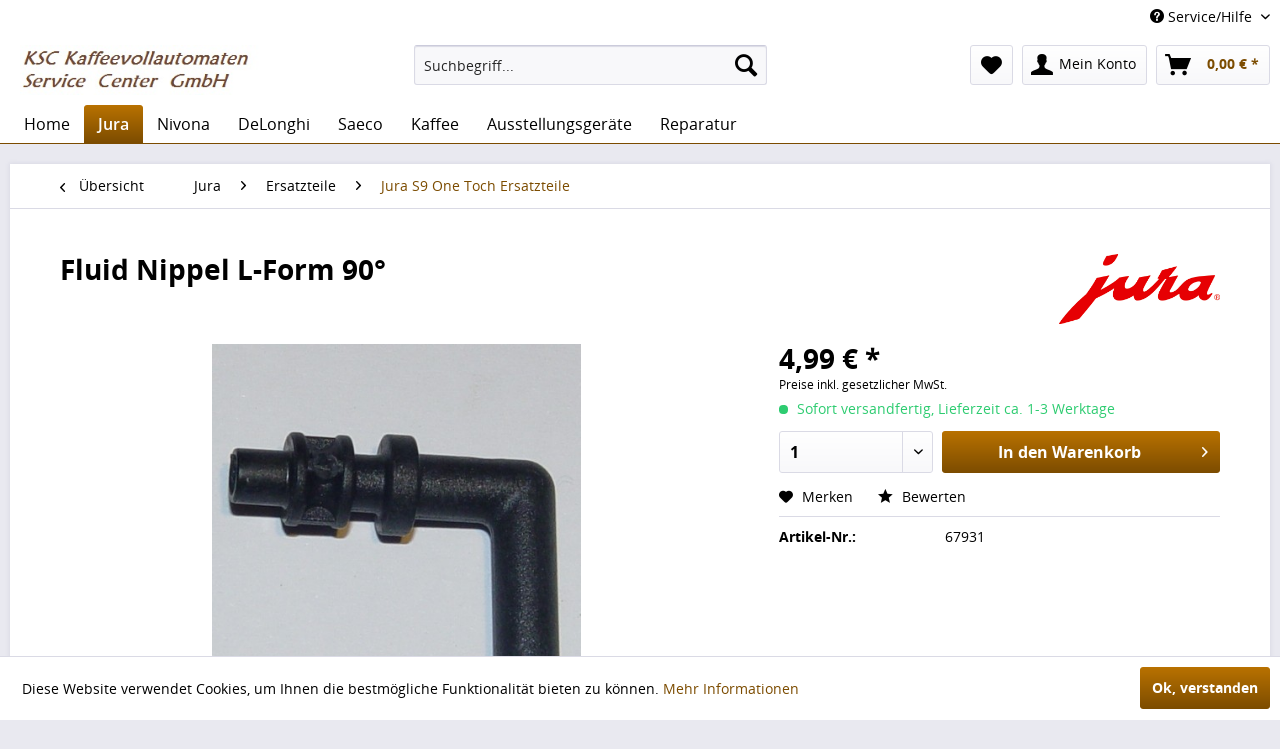

--- FILE ---
content_type: text/html; charset=UTF-8
request_url: http://www.ksc-stuttgart.de/jura/ersatzteile/jura-s9-one-toch-ersatzteile/114/fluid-nippel-l-form-900
body_size: 11930
content:
<!DOCTYPE html>
<html class="no-js" lang="de" itemscope="itemscope" itemtype="http://schema.org/WebPage">
<head>
<meta charset="utf-8">
<meta name="author" content="" />
<meta name="robots" content="index,follow" />
<meta name="revisit-after" content="15 days" />
<meta name="keywords" content="Fluid Nippel" />
<meta name="description" content="Passend für folgende Geräte: Jura Impressa S-Serie: S9 One Toch, XS9 One Toch" />
<meta property="og:type" content="product" />
<meta property="og:site_name" content="KSC Kaffeevollautomaten Service Center GmbH" />
<meta property="og:url" content="http://www.ksc-stuttgart.de/jura/ersatzteile/jura-s9-one-toch-ersatzteile/114/fluid-nippel-l-form-900" />
<meta property="og:title" content="Fluid Nippel L-Form 90°" />
<meta property="og:description" content="Passend für folgende Geräte:
Jura Impressa S-Serie:  S9 One Toch, XS9 One Toch" />
<meta property="og:image" content="http://www.ksc-stuttgart.de/media/image/ae/76/7d/949_0.jpg" />
<meta property="product:brand" content="Jura" />
<meta property="product:price" content="4,99" />
<meta property="product:product_link" content="http://www.ksc-stuttgart.de/jura/ersatzteile/jura-s9-one-toch-ersatzteile/114/fluid-nippel-l-form-900" />
<meta name="twitter:card" content="product" />
<meta name="twitter:site" content="KSC Kaffeevollautomaten Service Center GmbH" />
<meta name="twitter:title" content="Fluid Nippel L-Form 90°" />
<meta name="twitter:description" content="Passend für folgende Geräte:
Jura Impressa S-Serie:  S9 One Toch, XS9 One Toch" />
<meta name="twitter:image" content="http://www.ksc-stuttgart.de/media/image/ae/76/7d/949_0.jpg" />
<meta itemprop="copyrightHolder" content="KSC Kaffeevollautomaten Service Center GmbH" />
<meta itemprop="copyrightYear" content="2014" />
<meta itemprop="isFamilyFriendly" content="True" />
<meta itemprop="image" content="http://www.ksc-stuttgart.de/media/image/bb/ce/ff/logo.jpg" />
<meta name="viewport" content="width=device-width, initial-scale=1.0, user-scalable=no">
<meta name="mobile-web-app-capable" content="yes">
<meta name="apple-mobile-web-app-title" content="KSC Kaffeevollautomaten Service Center GmbH">
<meta name="apple-mobile-web-app-capable" content="yes">
<meta name="apple-mobile-web-app-status-bar-style" content="default">
<link rel="apple-touch-icon-precomposed" href="/themes/Frontend/Responsive/frontend/_public/src/img/apple-touch-icon-precomposed.png">
<link rel="shortcut icon" href="/themes/Frontend/Responsive/frontend/_public/src/img/favicon.ico">
<meta name="msapplication-navbutton-color" content="#7C4C00" />
<meta name="application-name" content="KSC Kaffeevollautomaten Service Center GmbH" />
<meta name="msapplication-starturl" content="http://www.ksc-stuttgart.de/" />
<meta name="msapplication-window" content="width=1024;height=768" />
<meta name="msapplication-TileImage" content="/themes/Frontend/Responsive/frontend/_public/src/img/win-tile-image.png">
<meta name="msapplication-TileColor" content="#7C4C00">
<meta name="theme-color" content="#7C4C00" />
<link rel="canonical" href="http://www.ksc-stuttgart.de/jura/ersatzteile/jura-s9-one-toch-ersatzteile/114/fluid-nippel-l-form-900" />
<title itemprop="name">Fluid Nippel L-Form 90° | Jura S9 One Toch Ersatzteile | Ersatzteile | Jura | KSC Kaffeevollautomaten Service Center GmbH</title>
<link href="/web/cache/1729613544_a1a06923f6deb7bfb8824383f8f712b5.css" media="all" rel="stylesheet" type="text/css" />
</head>
<body class="is--ctl-detail is--act-index" >
<div class="page-wrap">
<noscript class="noscript-main">
<div class="alert is--warning">
<div class="alert--icon">
<i class="icon--element icon--warning"></i>
</div>
<div class="alert--content">
Um KSC&#x20;Kaffeevollautomaten&#x20;Service&#x20;Center&#x20;GmbH in vollem Umfang nutzen zu k&ouml;nnen, empfehlen wir Ihnen Javascript in Ihrem Browser zu aktiveren.
</div>
</div>
</noscript>
<header class="header-main">
<div class="top-bar">
<div class="container block-group">
<nav class="top-bar--navigation block" role="menubar">
<div class="navigation--entry entry--service has--drop-down" role="menuitem" aria-haspopup="true" data-drop-down-menu="true">
<i class="icon--service"></i> Service/Hilfe
<ul class="service--list is--rounded" role="menu">
<li class="service--entry" role="menuitem">
<a class="service--link" href="http://www.ksc-stuttgart.de/reparatur" title="Reparatur" >
Reparatur
</a>
</li>
<li class="service--entry" role="menuitem">
<a class="service--link" href="http://www.ksc-stuttgart.de/so-finden-sie-uns-ladenoeffnungszeiten" title="So finden Sie uns, Ladenöffnungszeiten" >
So finden Sie uns, Ladenöffnungszeiten
</a>
</li>
<li class="service--entry" role="menuitem">
<a class="service--link" href="https://www.ksc-stuttgart.de/kontaktformular" title="Kontakt" target="_self">
Kontakt
</a>
</li>
<li class="service--entry" role="menuitem">
<a class="service--link" href="http://www.ksc-stuttgart.de/versand-und-zahlungsbedingungen" title="Versand und Zahlungsbedingungen" >
Versand und Zahlungsbedingungen
</a>
</li>
<li class="service--entry" role="menuitem">
<a class="service--link" href="http://www.ksc-stuttgart.de/widerrufsrecht" title="Widerrufsrecht" >
Widerrufsrecht
</a>
</li>
<li class="service--entry" role="menuitem">
<a class="service--link" href="http://www.ksc-stuttgart.de/datenschutz" title="Datenschutz" >
Datenschutz
</a>
</li>
<li class="service--entry" role="menuitem">
<a class="service--link" href="http://www.ksc-stuttgart.de/agb" title="AGB" >
AGB
</a>
</li>
<li class="service--entry" role="menuitem">
<a class="service--link" href="http://www.ksc-stuttgart.de/impressum" title="Impressum" >
Impressum
</a>
</li>
</ul>
</div>
</nav>
</div>
</div>
<div class="container header--navigation">
<div class="logo-main block-group" role="banner">
<div class="logo--shop block">
<a class="logo--link" href="http://www.ksc-stuttgart.de/" title="KSC Kaffeevollautomaten Service Center GmbH - zur Startseite wechseln">
<picture>
<source srcset="http://www.ksc-stuttgart.de/media/image/bb/ce/ff/logo.jpg" media="(min-width: 78.75em)">
<source srcset="http://www.ksc-stuttgart.de/media/image/bb/ce/ff/logo.jpg" media="(min-width: 64em)">
<source srcset="http://www.ksc-stuttgart.de/media/image/bb/ce/ff/logo.jpg" media="(min-width: 48em)">
<img srcset="http://www.ksc-stuttgart.de/media/image/bb/ce/ff/logo.jpg" alt="KSC Kaffeevollautomaten Service Center GmbH - zur Startseite wechseln" />
</picture>
</a>
</div>
</div>
<nav class="shop--navigation block-group">
<ul class="navigation--list block-group" role="menubar">
<li class="navigation--entry entry--menu-left" role="menuitem">
<a class="entry--link entry--trigger btn is--icon-left" href="#offcanvas--left" data-offcanvas="true" data-offCanvasSelector=".sidebar-main">
<i class="icon--menu"></i> Menü
</a>
</li>
<li class="navigation--entry entry--search" role="menuitem" data-search="true" aria-haspopup="true">
<a class="btn entry--link entry--trigger" href="#show-hide--search" title="Suche anzeigen / schließen">
<i class="icon--search"></i>
<span class="search--display">Suchen</span>
</a>
<form action="/search" method="get" class="main-search--form">
<input type="search" name="sSearch" class="main-search--field" autocomplete="off" autocapitalize="off" placeholder="Suchbegriff..." maxlength="30" />
<button type="submit" class="main-search--button">
<i class="icon--search"></i>
<span class="main-search--text">Suchen</span>
</button>
<div class="form--ajax-loader">&nbsp;</div>
</form>
<div class="main-search--results"></div>
</li>
<li class="navigation--entry entry--notepad" role="menuitem">
<a href="https://www.ksc-stuttgart.de/note" title="Merkzettel" class="btn">
<i class="icon--heart"></i>
</a>
</li>
<li class="navigation--entry entry--account with-slt" role="menuitem" data-offcanvas="true" data-offCanvasSelector=".account--dropdown-navigation">
<a href="https://www.ksc-stuttgart.de/account" title="Mein Konto" class="btn is--icon-left entry--link account--link">
<i class="icon--account"></i>
<span class="account--display">
Mein Konto
</span>
</a>
<div class="account--dropdown-navigation">
<div class="navigation--smartphone">
<div class="entry--close-off-canvas">
<a href="#close-account-menu" class="account--close-off-canvas" title="Menü schließen">
Menü schließen <i class="icon--arrow-right"></i>
</a>
</div>
</div>
<div class="account--menu is--rounded is--personalized">
<h2 class="navigation--headline">
Mein Konto
</h2>
<div class="account--menu-container">
<ul class="sidebar--navigation navigation--list is--level0 show--active-items">
<li class="navigation--entry">
<span class="navigation--signin">
<a href="https://www.ksc-stuttgart.de/account#hide-registration" class="blocked--link btn is--primary navigation--signin-btn" data-collapseTarget="#registration" data-action="close">
Anmelden
</a>
<span class="navigation--register">
oder
<a href="https://www.ksc-stuttgart.de/account#show-registration" class="blocked--link" data-collapseTarget="#registration" data-action="open">
registrieren
</a>
</span>
</span>
</li>
<li class="navigation--entry">
<a href="https://www.ksc-stuttgart.de/account" title="Übersicht" class="navigation--link" rel="nofollow">
Übersicht
</a>
</li>
<li class="navigation--entry">
<a href="https://www.ksc-stuttgart.de/account/profile" title="Persönliche Daten" class="navigation--link" rel="nofollow">
Persönliche Daten
</a>
</li>
<li class="navigation--entry">
<a href="http://www.ksc-stuttgart.de/address/index/sidebar/" title="Adressen" class="navigation--link" rel="nofollow">
Adressen
</a>
</li>
<li class="navigation--entry">
<a href="https://www.ksc-stuttgart.de/account/payment" title="Zahlungsarten" class="navigation--link" rel="nofollow">
Zahlungsarten
</a>
</li>
<li class="navigation--entry">
<a href="https://www.ksc-stuttgart.de/account/orders" title="Bestellungen" class="navigation--link" rel="nofollow">
Bestellungen
</a>
</li>
<li class="navigation--entry">
<a href="https://www.ksc-stuttgart.de/account/downloads" title="Sofortdownloads" class="navigation--link" rel="nofollow">
Sofortdownloads
</a>
</li>
<li class="navigation--entry">
<a href="https://www.ksc-stuttgart.de/note" title="Merkzettel" class="navigation--link" rel="nofollow">
Merkzettel
</a>
</li>
</ul>
</div>
</div>
</div>
</li>
<li class="navigation--entry entry--cart" role="menuitem">
<a class="btn is--icon-left cart--link" href="https://www.ksc-stuttgart.de/checkout/cart" title="Warenkorb">
<span class="cart--display">
Warenkorb
</span>
<span class="badge is--primary is--minimal cart--quantity is--hidden">0</span>
<i class="icon--basket"></i>
<span class="cart--amount">
0,00&nbsp;&euro; *
</span>
</a>
<div class="ajax-loader">&nbsp;</div>
</li>
</ul>
</nav>
<div class="container--ajax-cart" data-collapse-cart="true" data-displayMode="offcanvas"></div>
</div>
</header>
<nav class="navigation-main">
<div class="container" data-menu-scroller="true" data-listSelector=".navigation--list.container" data-viewPortSelector=".navigation--list-wrapper">
<div class="navigation--list-wrapper">
<ul class="navigation--list container" role="menubar" itemscope="itemscope" itemtype="http://schema.org/SiteNavigationElement">
<li class="navigation--entry is--home" role="menuitem"><a class="navigation--link is--first" href="http://www.ksc-stuttgart.de/" title="Home" itemprop="url"><span itemprop="name">Home</span></a></li><li class="navigation--entry is--active" role="menuitem"><a class="navigation--link is--active" href="http://www.ksc-stuttgart.de/cat/index/sCategory/5" title="Jura" itemprop="url"><span itemprop="name">Jura</span></a></li><li class="navigation--entry" role="menuitem"><a class="navigation--link" href="http://www.ksc-stuttgart.de/cat/index/sCategory/6" title="Nivona" itemprop="url"><span itemprop="name">Nivona</span></a></li><li class="navigation--entry" role="menuitem"><a class="navigation--link" href="http://www.ksc-stuttgart.de/cat/index/sCategory/7" title="DeLonghi" itemprop="url"><span itemprop="name">DeLonghi</span></a></li><li class="navigation--entry" role="menuitem"><a class="navigation--link" href="http://www.ksc-stuttgart.de/cat/index/sCategory/8" title="Saeco" itemprop="url"><span itemprop="name">Saeco</span></a></li><li class="navigation--entry" role="menuitem"><a class="navigation--link" href="http://www.ksc-stuttgart.de/kaffee/" title="Kaffee" itemprop="url"><span itemprop="name">Kaffee</span></a></li><li class="navigation--entry" role="menuitem"><a class="navigation--link" href="http://www.ksc-stuttgart.de/ausstellungsgeraete/" title="Ausstellungsgeräte" itemprop="url"><span itemprop="name">Ausstellungsgeräte</span></a></li><li class="navigation--entry" role="menuitem"><a class="navigation--link" href="http://www.ksc-stuttgart.de/reparatur" title="Reparatur" itemprop="url"><span itemprop="name">Reparatur</span></a></li>            </ul>
</div>
<div class="advanced-menu" data-advanced-menu="true" data-hoverDelay="250">
<div class="menu--container">
<div class="button-container">
<a href="http://www.ksc-stuttgart.de/cat/index/sCategory/5" class="button--category" title="Zur Kategorie Jura">
<i class="icon--arrow-right"></i>
Zur Kategorie Jura
</a>
<span class="button--close">
<i class="icon--cross"></i>
</span>
</div>
<div class="content--wrapper has--content has--teaser">
<ul class="menu--list menu--level-0 columns--2" style="width: 50%;">
<li class="menu--list-item item--level-0" style="width: 100%">
<a href="http://www.ksc-stuttgart.de/jura/jura-haushalt/" class="menu--list-item-link" title="Jura Haushalt">Jura Haushalt</a>
</li>
<li class="menu--list-item item--level-0" style="width: 100%">
<a href="http://www.ksc-stuttgart.de/jura/jura-gastro/" class="menu--list-item-link" title="Jura Gastro">Jura Gastro</a>
</li>
<li class="menu--list-item item--level-0" style="width: 100%">
<a href="http://www.ksc-stuttgart.de/jura/pflegeprodukte/" class="menu--list-item-link" title="Pflegeprodukte">Pflegeprodukte</a>
</li>
<li class="menu--list-item item--level-0" style="width: 100%">
<a href="http://www.ksc-stuttgart.de/jura/zubehoer/" class="menu--list-item-link" title="Zubehör">Zubehör</a>
</li>
<li class="menu--list-item item--level-0" style="width: 100%">
<a href="http://www.ksc-stuttgart.de/jura/ersatzteile/" class="menu--list-item-link" title="Ersatzteile">Ersatzteile</a>
</li>
</ul>
<div class="menu--delimiter" style="right: 50%;"></div>
<div class="menu--teaser" style="width: 50%;">
<a href="http://www.ksc-stuttgart.de/cat/index/sCategory/5" title="Zur Kategorie Jura" class="teaser--image" style="background-image: url(http://www.ksc-stuttgart.de/media/image/62/aa/5d/jura_schriftzug_rot.jpg);"></a>
</div>
</div>
</div>
<div class="menu--container">
<div class="button-container">
<a href="http://www.ksc-stuttgart.de/cat/index/sCategory/6" class="button--category" title="Zur Kategorie Nivona">
<i class="icon--arrow-right"></i>
Zur Kategorie Nivona
</a>
<span class="button--close">
<i class="icon--cross"></i>
</span>
</div>
<div class="content--wrapper has--content">
<ul class="menu--list menu--level-0 columns--4" style="width: 100%;">
<li class="menu--list-item item--level-0" style="width: 100%">
<a href="http://www.ksc-stuttgart.de/nivona/geraete/" class="menu--list-item-link" title="Geräte">Geräte</a>
</li>
<li class="menu--list-item item--level-0" style="width: 100%">
<a href="http://www.ksc-stuttgart.de/nivona/pflegeprodukte/" class="menu--list-item-link" title="Pflegeprodukte">Pflegeprodukte</a>
</li>
</ul>
</div>
</div>
<div class="menu--container">
<div class="button-container">
<a href="http://www.ksc-stuttgart.de/cat/index/sCategory/7" class="button--category" title="Zur Kategorie DeLonghi">
<i class="icon--arrow-right"></i>
Zur Kategorie DeLonghi
</a>
<span class="button--close">
<i class="icon--cross"></i>
</span>
</div>
<div class="content--wrapper has--content">
<ul class="menu--list menu--level-0 columns--4" style="width: 100%;">
<li class="menu--list-item item--level-0" style="width: 100%">
<a href="http://www.ksc-stuttgart.de/delonghi/geraete/" class="menu--list-item-link" title="Geräte">Geräte</a>
</li>
<li class="menu--list-item item--level-0" style="width: 100%">
<a href="http://www.ksc-stuttgart.de/delonghi/pflegeprodukte/" class="menu--list-item-link" title="Pflegeprodukte">Pflegeprodukte</a>
</li>
<li class="menu--list-item item--level-0" style="width: 100%">
<a href="http://www.ksc-stuttgart.de/delonghi/ersatzteile-delonghi/" class="menu--list-item-link" title="Ersatzteile DeLonghi">Ersatzteile DeLonghi</a>
</li>
</ul>
</div>
</div>
<div class="menu--container">
<div class="button-container">
<a href="http://www.ksc-stuttgart.de/cat/index/sCategory/8" class="button--category" title="Zur Kategorie Saeco">
<i class="icon--arrow-right"></i>
Zur Kategorie Saeco
</a>
<span class="button--close">
<i class="icon--cross"></i>
</span>
</div>
<div class="content--wrapper has--content">
<ul class="menu--list menu--level-0 columns--4" style="width: 100%;">
<li class="menu--list-item item--level-0" style="width: 100%">
<a href="http://www.ksc-stuttgart.de/saeco/ersatzteile/" class="menu--list-item-link" title="Ersatzteile">Ersatzteile</a>
</li>
<li class="menu--list-item item--level-0" style="width: 100%">
<a href="http://www.ksc-stuttgart.de/saeco/pflegeprodukte/" class="menu--list-item-link" title="Pflegeprodukte">Pflegeprodukte</a>
</li>
</ul>
</div>
</div>
<div class="menu--container">
<div class="button-container">
<a href="http://www.ksc-stuttgart.de/kaffee/" class="button--category" title="Zur Kategorie Kaffee">
<i class="icon--arrow-right"></i>
Zur Kategorie Kaffee
</a>
<span class="button--close">
<i class="icon--cross"></i>
</span>
</div>
</div>
<div class="menu--container">
<div class="button-container">
<a href="http://www.ksc-stuttgart.de/ausstellungsgeraete/" class="button--category" title="Zur Kategorie Ausstellungsgeräte">
<i class="icon--arrow-right"></i>
Zur Kategorie Ausstellungsgeräte
</a>
<span class="button--close">
<i class="icon--cross"></i>
</span>
</div>
</div>
<div class="menu--container">
<div class="button-container">
<a href="http://www.ksc-stuttgart.de/reparatur" class="button--category" title="Zur Kategorie Reparatur">
<i class="icon--arrow-right"></i>
Zur Kategorie Reparatur
</a>
<span class="button--close">
<i class="icon--cross"></i>
</span>
</div>
</div>
</div>
</div>
</nav>
<section class="content-main container block-group">
<nav class="content--breadcrumb block">
<a class="breadcrumb--button breadcrumb--link" href="http://www.ksc-stuttgart.de/jura/ersatzteile/jura-s9-one-toch-ersatzteile/" title="Übersicht">
<i class="icon--arrow-left"></i>
<span class="breadcrumb--title">Übersicht</span>
</a>
<ul class="breadcrumb--list" role="menu" itemscope itemtype="http://schema.org/BreadcrumbList">
<li class="breadcrumb--entry" itemprop="itemListElement" itemscope itemtype="http://schema.org/ListItem">
<a class="breadcrumb--link" href="http://www.ksc-stuttgart.de/cat/index/sCategory/5" title="Jura" itemprop="item">
<link itemprop="url" href="http://www.ksc-stuttgart.de/cat/index/sCategory/5" />
<span class="breadcrumb--title" itemprop="name">Jura</span>
</a>
<meta itemprop="position" content="0" />
</li>
<li class="breadcrumb--separator">
<i class="icon--arrow-right"></i>
</li>
<li class="breadcrumb--entry" itemprop="itemListElement" itemscope itemtype="http://schema.org/ListItem">
<a class="breadcrumb--link" href="http://www.ksc-stuttgart.de/jura/ersatzteile/" title="Ersatzteile" itemprop="item">
<link itemprop="url" href="http://www.ksc-stuttgart.de/jura/ersatzteile/" />
<span class="breadcrumb--title" itemprop="name">Ersatzteile</span>
</a>
<meta itemprop="position" content="1" />
</li>
<li class="breadcrumb--separator">
<i class="icon--arrow-right"></i>
</li>
<li class="breadcrumb--entry is--active" itemprop="itemListElement" itemscope itemtype="http://schema.org/ListItem">
<a class="breadcrumb--link" href="http://www.ksc-stuttgart.de/jura/ersatzteile/jura-s9-one-toch-ersatzteile/" title="Jura S9 One Toch Ersatzteile" itemprop="item">
<link itemprop="url" href="http://www.ksc-stuttgart.de/jura/ersatzteile/jura-s9-one-toch-ersatzteile/" />
<span class="breadcrumb--title" itemprop="name">Jura S9 One Toch Ersatzteile</span>
</a>
<meta itemprop="position" content="2" />
</li>
</ul>
</nav>
<nav class="product--navigation">
<a href="#" class="navigation--link link--prev">
<div class="link--prev-button">
<span class="link--prev-inner">Zurück</span>
</div>
<div class="image--wrapper">
<div class="image--container"></div>
</div>
</a>
<a href="#" class="navigation--link link--next">
<div class="link--next-button">
<span class="link--next-inner">Vor</span>
</div>
<div class="image--wrapper">
<div class="image--container"></div>
</div>
</a>
</nav>
<div class="content-main--inner">
<aside class="sidebar-main off-canvas">
<div class="navigation--smartphone">
<ul class="navigation--list ">
<li class="navigation--entry entry--close-off-canvas">
<a href="#close-categories-menu" title="Menü schließen" class="navigation--link">
Menü schließen <i class="icon--arrow-right"></i>
</a>
</li>
</ul>
<div class="mobile--switches">
</div>
</div>
<div class="sidebar--categories-wrapper" data-subcategory-nav="true" data-mainCategoryId="3" data-categoryId="39" data-fetchUrl="/widgets/listing/getCategory/categoryId/39">
<div class="categories--headline navigation--headline">
Kategorien
</div>
<div class="sidebar--categories-navigation">
<ul class="sidebar--navigation categories--navigation navigation--list is--drop-down is--level0 is--rounded" role="menu">
<li class="navigation--entry is--active has--sub-categories has--sub-children" role="menuitem">
<a class="navigation--link is--active has--sub-categories link--go-forward" href="http://www.ksc-stuttgart.de/cat/index/sCategory/5" data-categoryId="5" data-fetchUrl="/widgets/listing/getCategory/categoryId/5" title="Jura" >
Jura
<span class="is--icon-right">
<i class="icon--arrow-right"></i>
</span>
</a>
<ul class="sidebar--navigation categories--navigation navigation--list is--level1 is--rounded" role="menu">
<li class="navigation--entry" role="menuitem">
<a class="navigation--link" href="http://www.ksc-stuttgart.de/jura/jura-haushalt/" data-categoryId="9" data-fetchUrl="/widgets/listing/getCategory/categoryId/9" title="Jura Haushalt" >
Jura Haushalt
</a>
</li>
<li class="navigation--entry" role="menuitem">
<a class="navigation--link" href="http://www.ksc-stuttgart.de/jura/jura-gastro/" data-categoryId="10" data-fetchUrl="/widgets/listing/getCategory/categoryId/10" title="Jura Gastro" >
Jura Gastro
</a>
</li>
<li class="navigation--entry" role="menuitem">
<a class="navigation--link" href="http://www.ksc-stuttgart.de/jura/pflegeprodukte/" data-categoryId="11" data-fetchUrl="/widgets/listing/getCategory/categoryId/11" title="Pflegeprodukte" >
Pflegeprodukte
</a>
</li>
<li class="navigation--entry" role="menuitem">
<a class="navigation--link" href="http://www.ksc-stuttgart.de/jura/zubehoer/" data-categoryId="12" data-fetchUrl="/widgets/listing/getCategory/categoryId/12" title="Zubehör" >
Zubehör
</a>
</li>
<li class="navigation--entry is--active has--sub-categories has--sub-children" role="menuitem">
<a class="navigation--link is--active has--sub-categories link--go-forward" href="http://www.ksc-stuttgart.de/jura/ersatzteile/" data-categoryId="13" data-fetchUrl="/widgets/listing/getCategory/categoryId/13" title="Ersatzteile" >
Ersatzteile
<span class="is--icon-right">
<i class="icon--arrow-right"></i>
</span>
</a>
<ul class="sidebar--navigation categories--navigation navigation--list is--level2 navigation--level-high is--rounded" role="menu">
<li class="navigation--entry" role="menuitem">
<a class="navigation--link" href="http://www.ksc-stuttgart.de/jura/ersatzteile/jura-e50-e55-ersatzteile/" data-categoryId="23" data-fetchUrl="/widgets/listing/getCategory/categoryId/23" title="Jura E50, E55 Ersatzteile" >
Jura E50, E55 Ersatzteile
</a>
</li>
<li class="navigation--entry" role="menuitem">
<a class="navigation--link" href="http://www.ksc-stuttgart.de/jura/ersatzteile/jura-e40-e45-ersatzteile/" data-categoryId="24" data-fetchUrl="/widgets/listing/getCategory/categoryId/24" title="Jura E40, E45 Ersatzteile" >
Jura E40, E45 Ersatzteile
</a>
</li>
<li class="navigation--entry" role="menuitem">
<a class="navigation--link" href="http://www.ksc-stuttgart.de/jura/ersatzteile/jura-e60-e65-ersatzteile/" data-categoryId="25" data-fetchUrl="/widgets/listing/getCategory/categoryId/25" title="Jura E60, E65 Ersatzteile" >
Jura E60, E65 Ersatzteile
</a>
</li>
<li class="navigation--entry" role="menuitem">
<a class="navigation--link" href="http://www.ksc-stuttgart.de/jura/ersatzteile/jura-e70-e75-ersatzteile/" data-categoryId="26" data-fetchUrl="/widgets/listing/getCategory/categoryId/26" title="Jura E70, E75 Ersatzteile" >
Jura E70, E75 Ersatzteile
</a>
</li>
<li class="navigation--entry" role="menuitem">
<a class="navigation--link" href="http://www.ksc-stuttgart.de/jura/ersatzteile/jura-e10-e25-ersatzteile/" data-categoryId="27" data-fetchUrl="/widgets/listing/getCategory/categoryId/27" title="Jura E10, E25 Ersatzteile" >
Jura E10, E25 Ersatzteile
</a>
</li>
<li class="navigation--entry" role="menuitem">
<a class="navigation--link" href="http://www.ksc-stuttgart.de/jura/ersatzteile/jura-e80-e85-ersatzteile/" data-categoryId="28" data-fetchUrl="/widgets/listing/getCategory/categoryId/28" title="Jura E80, E85 Ersatzteile" >
Jura E80, E85 Ersatzteile
</a>
</li>
<li class="navigation--entry" role="menuitem">
<a class="navigation--link" href="http://www.ksc-stuttgart.de/jura/ersatzteile/jura-c5-ersatzteile/" data-categoryId="29" data-fetchUrl="/widgets/listing/getCategory/categoryId/29" title="Jura C5 Ersatzteile" >
Jura C5 Ersatzteile
</a>
</li>
<li class="navigation--entry" role="menuitem">
<a class="navigation--link" href="http://www.ksc-stuttgart.de/jura/ersatzteile/jura-c50-c55-ersatzteile/" data-categoryId="30" data-fetchUrl="/widgets/listing/getCategory/categoryId/30" title="Jura C50, C55 Ersatzteile" >
Jura C50, C55 Ersatzteile
</a>
</li>
<li class="navigation--entry" role="menuitem">
<a class="navigation--link" href="http://www.ksc-stuttgart.de/jura/ersatzteile/jura-c9-c90-ersatzteile/" data-categoryId="31" data-fetchUrl="/widgets/listing/getCategory/categoryId/31" title="Jura C9, C90 Ersatzteile" >
Jura C9, C90 Ersatzteile
</a>
</li>
<li class="navigation--entry" role="menuitem">
<a class="navigation--link" href="http://www.ksc-stuttgart.de/jura/ersatzteile/jura-impressa-f7-ersatzteile/" data-categoryId="32" data-fetchUrl="/widgets/listing/getCategory/categoryId/32" title="Jura Impressa F7 Ersatzteile" >
Jura Impressa F7 Ersatzteile
</a>
</li>
<li class="navigation--entry" role="menuitem">
<a class="navigation--link" href="http://www.ksc-stuttgart.de/jura/ersatzteile/jura-f50-f70-ersatzteile/" data-categoryId="33" data-fetchUrl="/widgets/listing/getCategory/categoryId/33" title="Jura F50, F70 Ersatzteile" >
Jura F50, F70 Ersatzteile
</a>
</li>
<li class="navigation--entry" role="menuitem">
<a class="navigation--link" href="http://www.ksc-stuttgart.de/jura/ersatzteile/jura-f9-f90-ersatzteile/" data-categoryId="34" data-fetchUrl="/widgets/listing/getCategory/categoryId/34" title="Jura F9, F90 Ersatzteile" >
Jura F9, F90 Ersatzteile
</a>
</li>
<li class="navigation--entry" role="menuitem">
<a class="navigation--link" href="http://www.ksc-stuttgart.de/jura/ersatzteile/jura-s50-s55-ersatzteile/" data-categoryId="35" data-fetchUrl="/widgets/listing/getCategory/categoryId/35" title="Jura S50, S55 Ersatzteile" >
Jura S50, S55 Ersatzteile
</a>
</li>
<li class="navigation--entry" role="menuitem">
<a class="navigation--link" href="http://www.ksc-stuttgart.de/jura/ersatzteile/jura-s70-s75-s85-ersatzteile/" data-categoryId="36" data-fetchUrl="/widgets/listing/getCategory/categoryId/36" title="Jura S70, S75, S85 Ersatzteile" >
Jura S70, S75, S85 Ersatzteile
</a>
</li>
<li class="navigation--entry" role="menuitem">
<a class="navigation--link" href="http://www.ksc-stuttgart.de/jura/ersatzteile/jura-s9-s90-s95-ersatzteile/" data-categoryId="37" data-fetchUrl="/widgets/listing/getCategory/categoryId/37" title="Jura S9, S90, S95 Ersatzteile" >
Jura S9, S90, S95 Ersatzteile
</a>
</li>
<li class="navigation--entry" role="menuitem">
<a class="navigation--link" href="http://www.ksc-stuttgart.de/jura/ersatzteile/jura-s7-s9-av-ersatzteile/" data-categoryId="38" data-fetchUrl="/widgets/listing/getCategory/categoryId/38" title="Jura S7, S9 Av Ersatzteile" >
Jura S7, S9 Av Ersatzteile
</a>
</li>
<li class="navigation--entry is--active" role="menuitem">
<a class="navigation--link is--active" href="http://www.ksc-stuttgart.de/jura/ersatzteile/jura-s9-one-toch-ersatzteile/" data-categoryId="39" data-fetchUrl="/widgets/listing/getCategory/categoryId/39" title="Jura S9 One Toch Ersatzteile" >
Jura S9 One Toch Ersatzteile
</a>
</li>
<li class="navigation--entry" role="menuitem">
<a class="navigation--link" href="http://www.ksc-stuttgart.de/jura/ersatzteile/jura-ena-micro-1-micro-5-ersatzteile/" data-categoryId="40" data-fetchUrl="/widgets/listing/getCategory/categoryId/40" title="Jura ENA Micro 1, Micro 5 Ersatzteile" >
Jura ENA Micro 1, Micro 5 Ersatzteile
</a>
</li>
<li class="navigation--entry" role="menuitem">
<a class="navigation--link" href="http://www.ksc-stuttgart.de/jura/ersatzteile/jura-ena-micro-9-ersatzteile/" data-categoryId="41" data-fetchUrl="/widgets/listing/getCategory/categoryId/41" title="Jura ENA Micro 9 Ersatzteile" >
Jura ENA Micro 9 Ersatzteile
</a>
</li>
<li class="navigation--entry" role="menuitem">
<a class="navigation--link" href="http://www.ksc-stuttgart.de/jura/ersatzteile/jura-ena3-ersatzteile/" data-categoryId="42" data-fetchUrl="/widgets/listing/getCategory/categoryId/42" title="Jura ENA3 Ersatzteile" >
Jura ENA3 Ersatzteile
</a>
</li>
<li class="navigation--entry" role="menuitem">
<a class="navigation--link" href="http://www.ksc-stuttgart.de/jura/ersatzteile/jura-ena5-ersatzteile/" data-categoryId="43" data-fetchUrl="/widgets/listing/getCategory/categoryId/43" title="Jura ENA5 Ersatzteile" >
Jura ENA5 Ersatzteile
</a>
</li>
<li class="navigation--entry" role="menuitem">
<a class="navigation--link" href="http://www.ksc-stuttgart.de/jura/ersatzteile/jura-ena7-ersatzteile/" data-categoryId="44" data-fetchUrl="/widgets/listing/getCategory/categoryId/44" title="Jura ENA7 Ersatzteile" >
Jura ENA7 Ersatzteile
</a>
</li>
<li class="navigation--entry" role="menuitem">
<a class="navigation--link" href="http://www.ksc-stuttgart.de/jura/ersatzteile/jura-ena9-ersatzteile/" data-categoryId="45" data-fetchUrl="/widgets/listing/getCategory/categoryId/45" title="Jura ENA9 Ersatzteile" >
Jura ENA9 Ersatzteile
</a>
</li>
<li class="navigation--entry" role="menuitem">
<a class="navigation--link" href="http://www.ksc-stuttgart.de/jura/ersatzteile/jura-j5-ersatzteile/" data-categoryId="46" data-fetchUrl="/widgets/listing/getCategory/categoryId/46" title="Jura J5 Ersatzteile" >
Jura J5 Ersatzteile
</a>
</li>
<li class="navigation--entry" role="menuitem">
<a class="navigation--link" href="http://www.ksc-stuttgart.de/jura/ersatzteile/jura-j7-ersatzteile/" data-categoryId="47" data-fetchUrl="/widgets/listing/getCategory/categoryId/47" title="Jura J7 Ersatzteile" >
Jura J7 Ersatzteile
</a>
</li>
<li class="navigation--entry" role="menuitem">
<a class="navigation--link" href="http://www.ksc-stuttgart.de/jura/ersatzteile/jura-j9-ersatzteile/" data-categoryId="48" data-fetchUrl="/widgets/listing/getCategory/categoryId/48" title="Jura J9 Ersatzteile" >
Jura J9 Ersatzteile
</a>
</li>
<li class="navigation--entry" role="menuitem">
<a class="navigation--link" href="http://www.ksc-stuttgart.de/jura/ersatzteile/jura-z5-ersatzteile/" data-categoryId="49" data-fetchUrl="/widgets/listing/getCategory/categoryId/49" title="Jura Z5 Ersatzteile" >
Jura Z5 Ersatzteile
</a>
</li>
<li class="navigation--entry" role="menuitem">
<a class="navigation--link" href="http://www.ksc-stuttgart.de/jura/ersatzteile/jura-z7-ersatzteile/" data-categoryId="50" data-fetchUrl="/widgets/listing/getCategory/categoryId/50" title="Jura Z7 Ersatzteile" >
Jura Z7 Ersatzteile
</a>
</li>
<li class="navigation--entry" role="menuitem">
<a class="navigation--link" href="http://www.ksc-stuttgart.de/jura/ersatzteile/jura-impressa-z9-ersatzteile/" data-categoryId="51" data-fetchUrl="/widgets/listing/getCategory/categoryId/51" title="Jura Impressa Z9 Ersatzteile" >
Jura Impressa Z9 Ersatzteile
</a>
</li>
<li class="navigation--entry" role="menuitem">
<a class="navigation--link" href="http://www.ksc-stuttgart.de/jura/ersatzteile/jura-scala-ersatzteile/" data-categoryId="52" data-fetchUrl="/widgets/listing/getCategory/categoryId/52" title="Jura Scala Ersatzteile" >
Jura Scala Ersatzteile
</a>
</li>
<li class="navigation--entry" role="menuitem">
<a class="navigation--link" href="http://www.ksc-stuttgart.de/jura/ersatzteile/jura-ultra-ersatzteile/" data-categoryId="53" data-fetchUrl="/widgets/listing/getCategory/categoryId/53" title="Jura Ultra Ersatzteile" >
Jura Ultra Ersatzteile
</a>
</li>
<li class="navigation--entry" role="menuitem">
<a class="navigation--link" href="http://www.ksc-stuttgart.de/jura/ersatzteile/jura-x7-ersatzteile/" data-categoryId="54" data-fetchUrl="/widgets/listing/getCategory/categoryId/54" title="Jura X7 Ersatzteile" >
Jura X7 Ersatzteile
</a>
</li>
<li class="navigation--entry" role="menuitem">
<a class="navigation--link" href="http://www.ksc-stuttgart.de/jura/ersatzteile/jura-x9-ersatzteile/" data-categoryId="55" data-fetchUrl="/widgets/listing/getCategory/categoryId/55" title="Jura X9 Ersatzteile" >
Jura X9 Ersatzteile
</a>
</li>
<li class="navigation--entry" role="menuitem">
<a class="navigation--link" href="http://www.ksc-stuttgart.de/jura/ersatzteile/jura-giga-5-ersatzteile/" data-categoryId="56" data-fetchUrl="/widgets/listing/getCategory/categoryId/56" title="Jura Giga 5 Ersatzteile" >
Jura Giga 5 Ersatzteile
</a>
</li>
</ul>
</li>
</ul>
</li>
<li class="navigation--entry has--sub-children" role="menuitem">
<a class="navigation--link link--go-forward" href="http://www.ksc-stuttgart.de/cat/index/sCategory/6" data-categoryId="6" data-fetchUrl="/widgets/listing/getCategory/categoryId/6" title="Nivona" >
Nivona
<span class="is--icon-right">
<i class="icon--arrow-right"></i>
</span>
</a>
</li>
<li class="navigation--entry has--sub-children" role="menuitem">
<a class="navigation--link link--go-forward" href="http://www.ksc-stuttgart.de/cat/index/sCategory/7" data-categoryId="7" data-fetchUrl="/widgets/listing/getCategory/categoryId/7" title="DeLonghi" >
DeLonghi
<span class="is--icon-right">
<i class="icon--arrow-right"></i>
</span>
</a>
</li>
<li class="navigation--entry has--sub-children" role="menuitem">
<a class="navigation--link link--go-forward" href="http://www.ksc-stuttgart.de/cat/index/sCategory/8" data-categoryId="8" data-fetchUrl="/widgets/listing/getCategory/categoryId/8" title="Saeco" >
Saeco
<span class="is--icon-right">
<i class="icon--arrow-right"></i>
</span>
</a>
</li>
<li class="navigation--entry" role="menuitem">
<a class="navigation--link" href="http://www.ksc-stuttgart.de/kaffee/" data-categoryId="20" data-fetchUrl="/widgets/listing/getCategory/categoryId/20" title="Kaffee" >
Kaffee
</a>
</li>
<li class="navigation--entry" role="menuitem">
<a class="navigation--link" href="http://www.ksc-stuttgart.de/ausstellungsgeraete/" data-categoryId="22" data-fetchUrl="/widgets/listing/getCategory/categoryId/22" title="Ausstellungsgeräte" >
Ausstellungsgeräte
</a>
</li>
<li class="navigation--entry" role="menuitem">
<a class="navigation--link" href="http://www.ksc-stuttgart.de/reparatur" data-categoryId="21" data-fetchUrl="/widgets/listing/getCategory/categoryId/21" title="Reparatur" >
Reparatur
</a>
</li>
</ul>
</div>
<div class="shop-sites--container is--rounded">
<div class="shop-sites--headline navigation--headline">
Informationen
</div>
<ul class="shop-sites--navigation sidebar--navigation navigation--list is--drop-down is--level0" role="menu">
<li class="navigation--entry" role="menuitem">
<a class="navigation--link" href="http://www.ksc-stuttgart.de/reparatur" title="Reparatur" data-categoryId="43" data-fetchUrl="/widgets/listing/getCustomPage/pageId/43" >
Reparatur
</a>
</li>
<li class="navigation--entry" role="menuitem">
<a class="navigation--link" href="http://www.ksc-stuttgart.de/so-finden-sie-uns-ladenoeffnungszeiten" title="So finden Sie uns, Ladenöffnungszeiten" data-categoryId="9" data-fetchUrl="/widgets/listing/getCustomPage/pageId/9" >
So finden Sie uns, Ladenöffnungszeiten
</a>
</li>
<li class="navigation--entry" role="menuitem">
<a class="navigation--link" href="https://www.ksc-stuttgart.de/kontaktformular" title="Kontakt" data-categoryId="1" data-fetchUrl="/widgets/listing/getCustomPage/pageId/1" target="_self">
Kontakt
</a>
</li>
<li class="navigation--entry" role="menuitem">
<a class="navigation--link" href="http://www.ksc-stuttgart.de/versand-und-zahlungsbedingungen" title="Versand und Zahlungsbedingungen" data-categoryId="6" data-fetchUrl="/widgets/listing/getCustomPage/pageId/6" >
Versand und Zahlungsbedingungen
</a>
</li>
<li class="navigation--entry" role="menuitem">
<a class="navigation--link" href="http://www.ksc-stuttgart.de/widerrufsrecht" title="Widerrufsrecht" data-categoryId="8" data-fetchUrl="/widgets/listing/getCustomPage/pageId/8" >
Widerrufsrecht
</a>
</li>
<li class="navigation--entry" role="menuitem">
<a class="navigation--link" href="http://www.ksc-stuttgart.de/datenschutz" title="Datenschutz" data-categoryId="7" data-fetchUrl="/widgets/listing/getCustomPage/pageId/7" >
Datenschutz
</a>
</li>
<li class="navigation--entry" role="menuitem">
<a class="navigation--link" href="http://www.ksc-stuttgart.de/agb" title="AGB" data-categoryId="4" data-fetchUrl="/widgets/listing/getCustomPage/pageId/4" >
AGB
</a>
</li>
<li class="navigation--entry" role="menuitem">
<a class="navigation--link" href="http://www.ksc-stuttgart.de/impressum" title="Impressum" data-categoryId="3" data-fetchUrl="/widgets/listing/getCustomPage/pageId/3" >
Impressum
</a>
</li>
</ul>
</div>
<div class="paypal-sidebar panel">
<div class="panel--body">
<a onclick="window.open(this.href, 'olcwhatispaypal','toolbar=no, location=no, directories=no, status=no, menubar=no, scrollbars=yes, resizable=yes, width=400, height=500'); return false;" href="https://www.paypal.com/de/cgi-bin/webscr?cmd=xpt/cps/popup/OLCWhatIsPayPal-outside" title="Wir akzeptieren PayPal" target="_blank" rel="nofollow">
<img class="paypal-sidebar--logo" src="/engine/Shopware/Plugins/Community/Frontend/SwagPaymentPaypal/Views/responsive/frontend/_public/src/img/paypal-logo.png" alt="PayPal Logo"/>
</a>
</div>
</div>
</div>
</aside>
<div class="content--wrapper">
<div class="content product--details" itemscope itemtype="http://schema.org/Product" data-product-navigation="/widgets/listing/productNavigation" data-category-id="39" data-main-ordernumber="67931" data-ajax-wishlist="true" data-compare-ajax="true" data-ajax-variants-container="true">
<header class="product--header">
<div class="product--info">
<h1 class="product--title" itemprop="name">
Fluid Nippel L-Form 90°
</h1>
<div class="product--supplier">
<a href="http://www.ksc-stuttgart.de/jura/" title="Weitere Artikel von Jura" class="product--supplier-link">
<img src="http://www.ksc-stuttgart.de/media/image/62/aa/5d/jura_schriftzug_rot.jpg" alt="Jura">
</a>
</div>
<div class="product--rating-container">
<a href="#product--publish-comment" class="product--rating-link" rel="nofollow" title="Bewertung abgeben">
<span class="product--rating">
</span>
</a>
</div>
</div>
</header>
<div class="product--detail-upper block-group">
<div class="product--image-container image-slider product--image-zoom" data-image-slider="true" data-image-gallery="true" data-maxZoom="0" data-thumbnails=".image--thumbnails" >
<div class="image-slider--container no--thumbnails">
<div class="image-slider--slide">
<div class="image--box image-slider--item">
<span class="image--element" data-img-large="http://www.ksc-stuttgart.de/media/image/44/30/52/949_0_1280x1280.jpg" data-img-small="http://www.ksc-stuttgart.de/media/image/81/d6/9a/949_0_200x200.jpg" data-img-original="http://www.ksc-stuttgart.de/media/image/ae/76/7d/949_0.jpg" data-alt="Fluid Nippel L-Form 90°">
<span class="image--media">
<img srcset="http://www.ksc-stuttgart.de/media/image/bc/dc/25/949_0_600x600.jpg, http://www.ksc-stuttgart.de/media/image/fa/17/25/949_0_600x600@2x.jpg 2x" src="http://www.ksc-stuttgart.de/media/image/bc/dc/25/949_0_600x600.jpg" alt="Fluid Nippel L-Form 90°" itemprop="image" />
</span>
</span>
</div>
</div>
</div>
</div>
<div class="product--buybox block">
<meta itemprop="brand" content="Jura"/>
<meta itemprop="weight" content="0.01 kg"/>
<div itemprop="offers" itemscope itemtype="http://schema.org/Offer" class="buybox--inner">
<meta itemprop="priceCurrency" content="EUR"/>
<div class="product--price price--default">
<span class="price--content content--default">
<meta itemprop="price" content="4.99">
4,99&nbsp;&euro; *
</span>
</div>
<p class="product--tax" data-content="" data-modalbox="true" data-targetSelector="a" data-mode="ajax">
Preise inkl. gesetzlicher MwSt. <a title="Versandkosten" href="http://www.ksc-stuttgart.de/versand-und-zahlungsbedingungen" style="text-decoration:underline"></a>
</p>
<div class="product--delivery">
<link itemprop="availability" href="http://schema.org/InStock" />
<p class="delivery--information">
<span class="delivery--text delivery--text-available">
<i class="delivery--status-icon delivery--status-available"></i>
Sofort versandfertig, Lieferzeit ca. 1-3 Werktage
</span>
</p>
</div>
<div class="product--configurator">
</div>
<form name="sAddToBasket" method="post" action="https://www.ksc-stuttgart.de/checkout/addArticle" class="buybox--form" data-add-article="true" data-eventName="submit" data-showModal="false" data-addArticleUrl="https://www.ksc-stuttgart.de/checkout/ajaxAddArticleCart">
<input type="hidden" name="sActionIdentifier" value=""/>
<input type="hidden" name="sAddAccessories" id="sAddAccessories" value=""/>
<input type="hidden" name="sAdd" value="67931"/>
<div class="buybox--button-container block-group">
<div class="buybox--quantity block">
<div class="select-field">
<select id="sQuantity" name="sQuantity" class="quantity--select">
<option value="1">1</option>
<option value="2">2</option>
<option value="3">3</option>
<option value="4">4</option>
<option value="5">5</option>
<option value="6">6</option>
<option value="7">7</option>
<option value="8">8</option>
<option value="9">9</option>
<option value="10">10</option>
<option value="11">11</option>
<option value="12">12</option>
<option value="13">13</option>
<option value="14">14</option>
<option value="15">15</option>
<option value="16">16</option>
<option value="17">17</option>
<option value="18">18</option>
<option value="19">19</option>
<option value="20">20</option>
<option value="21">21</option>
<option value="22">22</option>
<option value="23">23</option>
<option value="24">24</option>
<option value="25">25</option>
<option value="26">26</option>
<option value="27">27</option>
<option value="28">28</option>
<option value="29">29</option>
<option value="30">30</option>
<option value="31">31</option>
<option value="32">32</option>
<option value="33">33</option>
<option value="34">34</option>
<option value="35">35</option>
<option value="36">36</option>
<option value="37">37</option>
<option value="38">38</option>
<option value="39">39</option>
<option value="40">40</option>
<option value="41">41</option>
<option value="42">42</option>
<option value="43">43</option>
<option value="44">44</option>
<option value="45">45</option>
<option value="46">46</option>
<option value="47">47</option>
<option value="48">48</option>
<option value="49">49</option>
<option value="50">50</option>
<option value="51">51</option>
<option value="52">52</option>
<option value="53">53</option>
<option value="54">54</option>
<option value="55">55</option>
<option value="56">56</option>
<option value="57">57</option>
<option value="58">58</option>
<option value="59">59</option>
<option value="60">60</option>
<option value="61">61</option>
<option value="62">62</option>
<option value="63">63</option>
<option value="64">64</option>
<option value="65">65</option>
<option value="66">66</option>
<option value="67">67</option>
<option value="68">68</option>
<option value="69">69</option>
<option value="70">70</option>
<option value="71">71</option>
<option value="72">72</option>
<option value="73">73</option>
<option value="74">74</option>
<option value="75">75</option>
<option value="76">76</option>
<option value="77">77</option>
<option value="78">78</option>
<option value="79">79</option>
<option value="80">80</option>
<option value="81">81</option>
<option value="82">82</option>
<option value="83">83</option>
<option value="84">84</option>
<option value="85">85</option>
<option value="86">86</option>
<option value="87">87</option>
<option value="88">88</option>
<option value="89">89</option>
<option value="90">90</option>
<option value="91">91</option>
<option value="92">92</option>
<option value="93">93</option>
<option value="94">94</option>
<option value="95">95</option>
<option value="96">96</option>
<option value="97">97</option>
<option value="98">98</option>
<option value="99">99</option>
<option value="100">100</option>
</select>
</div>
</div>
<button class="buybox--button block btn is--primary is--icon-right is--center is--large" name="In den Warenkorb">
<span class="buy-btn--cart-add">In den</span> <span class="buy-btn--cart-text">Warenkorb</span> <i class="icon--arrow-right"></i>
</button>
</div>
</form>
<nav class="product--actions">
<form action="https://www.ksc-stuttgart.de/note/add/ordernumber/67931" method="post" class="action--form">
<button type="submit" class="action--link link--notepad" title="Auf den Merkzettel" data-ajaxUrl="https://www.ksc-stuttgart.de/note/ajaxAdd/ordernumber/67931" data-text="Gemerkt">
<i class="icon--heart"></i> <span class="action--text">Merken</span>
</button>
</form>
<a href="#content--product-reviews" data-show-tab="true" class="action--link link--publish-comment" rel="nofollow" title="Bewertung abgeben">
<i class="icon--star"></i> Bewerten
</a>
</nav>
</div>
<ul class="product--base-info list--unstyled">
<li class="base-info--entry entry--sku">
<strong class="entry--label">
Artikel-Nr.:
</strong>
<meta itemprop="productID" content="114"/>
<span class="entry--content" itemprop="sku">
67931
</span>
</li>
</ul>
</div>
</div>
<div class="tab-menu--product">
<div class="tab--navigation">
<a href="#" class="tab--link" title="Beschreibung" data-tabName="description">Beschreibung</a>
<a href="#" class="tab--link" title="Bewertungen" data-tabName="rating">
Bewertungen
<span class="product--rating-count">0</span>
</a>
</div>
<div class="tab--container-list">
<div class="tab--container">
<div class="tab--header">
<a href="#" class="tab--title" title="Beschreibung">Beschreibung</a>
</div>
<div class="tab--preview">
Passend für folgende Geräte:
Jura Impressa S-Serie:  S9 One Toch, XS9 One Toch    <a href="#" class="tab--link" title=" mehr"> mehr</a>
</div>
<div class="tab--content">
<div class="buttons--off-canvas">
<a href="#" title="Menü schließen" class="close--off-canvas">
<i class="icon--arrow-left"></i>
Menü schließen
</a>
</div>
<div class="content--description">
<div class="content--title">
Produktinformationen "Fluid Nippel L-Form 90°"
</div>
<div class="product--description" itemprop="description">
<p><strong><span class="main"><span style="font-size: small;">Passend für folgende Geräte:</span></span></strong></p>
<p><strong><span class="main"><span style="font-size: small;"><br> Jura Impressa S-Serie:<br> S9 One Toch, XS9 One Toch</span></span></strong></p>
</div>
<div class="content--title">
Weiterführende Links zu "Fluid Nippel L-Form 90°"
</div>
<ul class="content--list list--unstyled">
<li class="list--entry">
<a href="http://www.ksc-stuttgart.de/anfrage-formular?sInquiry=detail&sOrdernumber=67931" rel="nofollow" class="content--link link--contact" title="Fragen zum Artikel?">
<i class="icon--arrow-right"></i> Fragen zum Artikel?
</a>
</li>
<li class="list--entry">
<a href="http://www.ksc-stuttgart.de/jura/" target="_parent" class="content--link link--supplier" title="Weitere Artikel von Jura">
<i class="icon--arrow-right"></i> Weitere Artikel von Jura
</a>
</li>
</ul>
</div>
</div>
</div>
<div class="tab--container">
<div class="tab--header">
<a href="#" class="tab--title" title="Bewertungen">Bewertungen</a>
<span class="product--rating-count">0</span>
</div>
<div class="tab--preview">
Bewertungen lesen, schreiben und diskutieren...<a href="#" class="tab--link" title=" mehr"> mehr</a>
</div>
<div id="tab--product-comment" class="tab--content">
<div class="buttons--off-canvas">
<a href="#" title="Menü schließen" class="close--off-canvas">
<i class="icon--arrow-left"></i>
Menü schließen
</a>
</div>
<div class="content--product-reviews" id="detail--product-reviews">
<div class="content--title">
Kundenbewertungen für "Fluid Nippel L-Form 90°"
</div>
<div class="review--form-container">
<div id="product--publish-comment" class="content--title">
Bewertung schreiben
</div>
<div class="alert is--warning is--rounded">
<div class="alert--icon">
<i class="icon--element icon--warning"></i>
</div>
<div class="alert--content">
Bewertungen werden nach Überprüfung freigeschaltet.
</div>
</div>
<form method="post" action="http://www.ksc-stuttgart.de/jura/ersatzteile/jura-s9-one-toch-ersatzteile/114/fluid-nippel-l-form-900?action=rating&amp;c=39#detail--product-reviews" class="content--form review--form">
<input name="sVoteName" type="text" value="" class="review--field" placeholder="Ihr Name*" required="required" aria-required="true" />
<input name="sVoteMail" type="email" value="" class="review--field" placeholder="Ihre E-Mail-Adresse*" required="required" aria-required="true" />
<input name="sVoteSummary" type="text" value="" id="sVoteSummary" class="review--field" placeholder="Zusammenfassung*" required="required" aria-required="true" />
<div class="field--select review--field select-field">
<select name="sVoteStars">
<option value="10">10 sehr gut</option>
<option value="9">9</option>
<option value="8">8</option>
<option value="7">7</option>
<option value="6">6</option>
<option value="5">5</option>
<option value="4">4</option>
<option value="3">3</option>
<option value="2">2</option>
<option value="1">1 sehr schlecht</option>
</select>
</div>
<textarea name="sVoteComment" placeholder="Ihre Meinung" cols="3" rows="2" class="review--field"></textarea>
<div class="captcha--placeholder" data-src="/widgets/Captcha"></div>
<p class="review--notice">
Die mit einem * markierten Felder sind Pflichtfelder.
</p>
<div class="review--actions">
<button type="submit" class="btn is--primary" name="Submit">
Speichern
</button>
</div>
</form>
</div>
</div>
</div>
</div>
</div>
</div>
<div class="tab-menu--cross-selling">
<div class="tab--navigation">
<a href="#content--also-bought" title="Kunden kauften auch" class="tab--link">Kunden kauften auch</a>
<a href="#content--customer-viewed" title="Kunden haben sich ebenfalls angesehen" class="tab--link">Kunden haben sich ebenfalls angesehen</a>
</div>
<div class="tab--container-list">
<div class="tab--container" data-tab-id="alsobought">
<div class="tab--header">
<a href="#" class="tab--title" title="Kunden kauften auch">Kunden kauften auch</a>
</div>
<div class="tab--content content--also-bought">
</div>
</div>
<div class="tab--container" data-tab-id="alsoviewed">
<div class="tab--header">
<a href="#" class="tab--title" title="Kunden haben sich ebenfalls angesehen">Kunden haben sich ebenfalls angesehen</a>
</div>
<div class="tab--content content--also-viewed">
</div>
</div>
</div>
</div>
</div>
</div>
<div class="last-seen-products is--hidden" data-last-seen-products="true">
<div class="last-seen-products--title">
Zuletzt angesehen
</div>
<div class="last-seen-products--slider product-slider" data-product-slider="true">
<div class="last-seen-products--container product-slider--container"></div>
</div>
</div>
</div>
</section>
<footer class="footer-main">
<div class="container">
<div class="footer--columns block-group">
<div class="footer--column column--hotline is--first block">
<div class="column--headline">Service Hotline</div>
<div class="column--content">
<p class="column--desc">Telefonische Unterst&uuml;tzung und Beratung unter:<br /><br /><a href="tel:+49711-22728481" class="footer--phone-link">0711 - 22728481</a><br/>Mo-Fr, 10:00 - 17:00 Uhr</p>
</div>
</div>
<div class="footer--column column--menu block">
<div class="column--headline">Shop Service</div>
<nav class="column--navigation column--content">
<ul class="navigation--list" role="menu">
<li class="navigation--entry" role="menuitem">
<a class="navigation--link" href="https://www.ksc-stuttgart.de/defektes-produkt" title="Defektes Produkt" target="_self">
Defektes Produkt
</a>
</li>
<li class="navigation--entry" role="menuitem">
<a class="navigation--link" href="https://www.ksc-stuttgart.de/kontaktformular" title="Kontakt" target="_self">
Kontakt
</a>
</li>
<li class="navigation--entry" role="menuitem">
<a class="navigation--link" href="http://www.ksc-stuttgart.de/versand-und-zahlungsbedingungen" title="Versand und Zahlungsbedingungen">
Versand und Zahlungsbedingungen
</a>
</li>
<li class="navigation--entry" role="menuitem">
<a class="navigation--link" href="https://www.ksc-stuttgart.de/rueckgabe" title="Rückgabe" target="_self">
Rückgabe
</a>
</li>
<li class="navigation--entry" role="menuitem">
<a class="navigation--link" href="http://www.ksc-stuttgart.de/widerrufsrecht" title="Widerrufsrecht">
Widerrufsrecht
</a>
</li>
<li class="navigation--entry" role="menuitem">
<a class="navigation--link" href="http://www.ksc-stuttgart.de/widerrufsformular" title="Widerrufsformular">
Widerrufsformular
</a>
</li>
<li class="navigation--entry" role="menuitem">
<a class="navigation--link" href="http://www.ksc-stuttgart.de/agb" title="AGB">
AGB
</a>
</li>
</ul>
</nav>
</div>
<div class="footer--column column--menu block">
<div class="column--headline">Informationen</div>
<nav class="column--navigation column--content">
<ul class="navigation--list" role="menu">
<li class="navigation--entry" role="menuitem">
<a class="navigation--link" href="http://www.ksc-stuttgart.de/jura-aktion" title="Jura Aktion">
Jura Aktion
</a>
</li>
<li class="navigation--entry" role="menuitem">
<a class="navigation--link" href="http://www.ksc-stuttgart.de/reparatur" title="Reparatur">
Reparatur
</a>
</li>
<li class="navigation--entry" role="menuitem">
<a class="navigation--link" href="http://www.ksc-stuttgart.de/so-finden-sie-uns-ladenoeffnungszeiten" title="So finden Sie uns, Ladenöffnungszeiten">
So finden Sie uns, Ladenöffnungszeiten
</a>
</li>
<li class="navigation--entry" role="menuitem">
<a class="navigation--link" href="http://www.ksc-stuttgart.de/datenschutz" title="Datenschutz">
Datenschutz
</a>
</li>
</ul>
</nav>
</div>
<div class="footer--column column--newsletter is--last block">
<div class="column--headline">Newsletter</div>
<div class="column--content">
<p class="column--desc">
Abonnieren Sie den kostenlosen KSC GmbH Newsletter und verpassen Sie keine Neuigkeit oder Aktion mehr aus dem Shop.
</p>
<form class="newsletter--form" action="http://www.ksc-stuttgart.de/newsletter" method="post">
<input type="hidden" value="1" name="subscribeToNewsletter" />
<input type="email" name="newsletter" class="newsletter--field" placeholder="Ihre E-Mail Adresse" />
<input type="hidden" name="redirect">
<button type="submit" class="newsletter--button btn">
<i class="icon--mail"></i> <span class="button--text">Newsletter abonnieren</span>
</button>
</form>
</div>
</div>
</div>
<div class="footer--bottom">
<div class="footer--vat-info">
<p class="vat-info--text">
* Alle Preise inkl. gesetzl. Mehrwertsteuer zzgl. <a title="Versandkosten" href="http://www.ksc-stuttgart.de/versand-und-zahlungsbedingungen">Versandkosten</a> und ggf. Nachnahmegebühren, wenn nicht anders beschrieben
</p>
</div>
<div class="container footer-minimal">
<div class="footer--service-menu">
<ul class="service--list is--rounded" role="menu">
<li class="service--entry" role="menuitem">
<a class="service--link" href="http://www.ksc-stuttgart.de/reparatur" title="Reparatur" >
Reparatur
</a>
</li>
<li class="service--entry" role="menuitem">
<a class="service--link" href="http://www.ksc-stuttgart.de/so-finden-sie-uns-ladenoeffnungszeiten" title="So finden Sie uns, Ladenöffnungszeiten" >
So finden Sie uns, Ladenöffnungszeiten
</a>
</li>
<li class="service--entry" role="menuitem">
<a class="service--link" href="https://www.ksc-stuttgart.de/kontaktformular" title="Kontakt" target="_self">
Kontakt
</a>
</li>
<li class="service--entry" role="menuitem">
<a class="service--link" href="http://www.ksc-stuttgart.de/versand-und-zahlungsbedingungen" title="Versand und Zahlungsbedingungen" >
Versand und Zahlungsbedingungen
</a>
</li>
<li class="service--entry" role="menuitem">
<a class="service--link" href="http://www.ksc-stuttgart.de/widerrufsrecht" title="Widerrufsrecht" >
Widerrufsrecht
</a>
</li>
<li class="service--entry" role="menuitem">
<a class="service--link" href="http://www.ksc-stuttgart.de/datenschutz" title="Datenschutz" >
Datenschutz
</a>
</li>
<li class="service--entry" role="menuitem">
<a class="service--link" href="http://www.ksc-stuttgart.de/agb" title="AGB" >
AGB
</a>
</li>
<li class="service--entry" role="menuitem">
<a class="service--link" href="http://www.ksc-stuttgart.de/impressum" title="Impressum" >
Impressum
</a>
</li>
</ul>
</div>
</div>
<div class="footer--vat-info copyright">
</div>
</div>
</div>
</footer>
</div>
<div class="page-wrap--cookie-permission is--hidden" data-cookie-permission="true" data-urlPrefix="http://www.ksc-stuttgart.de/" data-shopId="1">
<div class="cookie-permission--container">
<div class="cookie-permission--content">
Diese Website verwendet Cookies, um Ihnen die bestmögliche Funktionalität bieten zu können.
<a title="Mehr&nbsp;Informationen" class="cookie-permission--privacy-link" href="http://www.ksc-stuttgart.de/datenschutz">
Mehr&nbsp;Informationen
</a>
</div>
<div class="cookie-permission--button">
<a href="#" class="cookie-permission--accept-button btn is--primary is--large is--center">
Ok, verstanden
</a>
</div>
</div>
</div>
<script type="text/javascript" id="footer--js-inline">
//<![CDATA[
var timeNow = 1769020177;
var asyncCallbacks = [];
document.asyncReady = function (callback) {
asyncCallbacks.push(callback);
};
var statisticDevices = [
{ device: 'mobile', enter: 0, exit: 767 },
{ device: 'tablet', enter: 768, exit: 1259 },
{ device: 'desktop', enter: 1260, exit: 5160 }
];
var controller = controller || {
'vat_check_enabled': '',
'vat_check_required': '',
'ajax_cart': 'https://www.ksc-stuttgart.de/checkout/ajaxCart',
'ajax_search': 'http://www.ksc-stuttgart.de/ajax_search/index',
'register': 'https://www.ksc-stuttgart.de/register',
'checkout': 'https://www.ksc-stuttgart.de/checkout',
'ajax_validate': 'https://www.ksc-stuttgart.de/register',
'ajax_add_article': 'https://www.ksc-stuttgart.de/checkout/addArticle',
'ajax_listing': '/widgets/Listing/ajaxListing',
'ajax_cart_refresh': 'https://www.ksc-stuttgart.de/checkout/ajaxAmount',
'ajax_address_selection': 'https://www.ksc-stuttgart.de/address/ajaxSelection',
'ajax_address_editor': 'https://www.ksc-stuttgart.de/address/ajaxEditor'
};
var snippets = snippets || {
'noCookiesNotice': 'Es wurde festgestellt, dass Cookies in Ihrem Browser deaktiviert sind. Um KSC\x20Kaffeevollautomaten\x20Service\x20Center\x20GmbH in vollem Umfang nutzen zu können, empfehlen wir Ihnen, Cookies in Ihrem Browser zu aktiveren.'
};
var themeConfig = themeConfig || {
'offcanvasOverlayPage': '1'
};
var lastSeenProductsConfig = lastSeenProductsConfig || {
'baseUrl': '',
'shopId': '1',
'noPicture': '/themes/Frontend/Responsive/frontend/_public/src/img/no-picture.jpg',
'productLimit': ~~('5'),
'currentArticle': {                                        'articleId': ~~('114'),
'orderNumber': '67931',
'linkDetailsRewritten': 'http://www.ksc-stuttgart.de/jura/ersatzteile/jura-s9-one-toch-ersatzteile/114/fluid-nippel-l-form-900?c=39',
'articleName': 'Fluid Nippel L-Form 90°',
'imageTitle': '',
'images': {
'0': {
'source': 'http://www.ksc-stuttgart.de/media/image/81/d6/9a/949_0_200x200.jpg',
'retinaSource': 'http://www.ksc-stuttgart.de/media/image/68/d3/8a/949_0_200x200@2x.jpg',
'sourceSet': 'http://www.ksc-stuttgart.de/media/image/81/d6/9a/949_0_200x200.jpg, http://www.ksc-stuttgart.de/media/image/68/d3/8a/949_0_200x200@2x.jpg 2x'
},
'1': {
'source': 'http://www.ksc-stuttgart.de/media/image/bc/dc/25/949_0_600x600.jpg',
'retinaSource': 'http://www.ksc-stuttgart.de/media/image/fa/17/25/949_0_600x600@2x.jpg',
'sourceSet': 'http://www.ksc-stuttgart.de/media/image/bc/dc/25/949_0_600x600.jpg, http://www.ksc-stuttgart.de/media/image/fa/17/25/949_0_600x600@2x.jpg 2x'
},
'2': {
'source': 'http://www.ksc-stuttgart.de/media/image/44/30/52/949_0_1280x1280.jpg',
'retinaSource': 'http://www.ksc-stuttgart.de/media/image/ed/3f/c0/949_0_1280x1280@2x.jpg',
'sourceSet': 'http://www.ksc-stuttgart.de/media/image/44/30/52/949_0_1280x1280.jpg, http://www.ksc-stuttgart.de/media/image/ed/3f/c0/949_0_1280x1280@2x.jpg 2x'
},
}
}
};
var csrfConfig = csrfConfig || {
'generateUrl': '/csrftoken',
'basePath': '',
'shopId': '1'
};
//]]>
</script>
<script type="text/javascript">
var datePickerGlobalConfig = datePickerGlobalConfig || {
locale: {
weekdays: {
shorthand: ['So', 'Mo', 'Di', 'Mi', 'Do', 'Fr', 'Sa'],
longhand: ['Sonntag', 'Montag', 'Dienstag', 'Mittwoch', 'Donnerstag', 'Freitag', 'Samstag']
},
months: {
shorthand: ['Jan', 'Feb', 'Mär', 'Apr', 'Mai', 'Jun', 'Jul', 'Aug', 'Sep', 'Okt', 'Nov', 'Dez'],
longhand: ['Januar', 'Februar', 'März', 'April', 'Mai', 'Juni', 'Juli', 'August', 'September', 'Oktober', 'November', 'Dezember']
},
firstDayOfWeek: 1,
weekAbbreviation: 'KW',
rangeSeparator: ' bis ',
scrollTitle: 'Zum Wechseln scrollen',
toggleTitle: 'Zum Öffnen klicken',
daysInMonth: [31, 28, 31, 30, 31, 30, 31, 31, 30, 31, 30, 31]
},
dateFormat: 'Y-m-d',
timeFormat: ' H:i:S',
altFormat: 'j. F Y',
altTimeFormat: ' - H:i'
};
</script>
<script async id="refresh-statistic"></script>
<script>
(function(window, document) {
var cok = document.cookie.match(/session-1=([^;])+/g),
sid = (cok && cok[0]) ? cok[0] : null,
par = document.location.search.match(/sPartner=([^&])+/g),
pid = (par && par[0]) ? par[0].substring(9) : null,
cur = document.location.protocol + '//' + document.location.host,
ref = document.referrer.indexOf(cur) === -1 ? document.referrer : null,
url = "https://www.ksc-stuttgart.de/widgets/index/refreshStatistic",
pth = document.location.pathname.replace("http://www.ksc-stuttgart.de/", "/");
url += url.indexOf('?') === -1 ? '?' : '&';
url += 'requestPage=' + encodeURI(pth);
url += '&requestController=' + encodeURI("detail");
if(sid) { url += '&' + sid; }
if(pid) { url += '&partner=' + pid; }
if(ref) { url += '&referer=' + encodeURI(ref); }
url += '&articleId=' + encodeURI("114");
if (document.cookie.indexOf('x-ua-device') === -1) {
var i = 0,
device = 'desktop',
width = window.innerWidth,
breakpoints = window.statisticDevices;
if (typeof width !== 'number') {
width = (document.documentElement.clientWidth !== 0) ? document.documentElement.clientWidth : document.body.clientWidth;
}
for (; i < breakpoints.length; i++) {
if (width >= ~~(breakpoints[i].enter) && width <= ~~(breakpoints[i].exit)) {
device = breakpoints[i].device;
}
}
document.cookie = 'x-ua-device=' + device + '; path=/';
}
document.getElementById('refresh-statistic').setAttribute('src', url);
})(window, document);
</script>
<script type="text/javascript">
var _gaq = _gaq || [];
_gaq.push(['_setAccount', "UA-7522932-4 "]);
_gaq.push(['_gat._anonymizeIp']);
_gaq.push(['_trackPageview']);
(function() {
var ga = document.createElement('script');
ga.type = 'text/javascript';
ga.async = true;
ga.src = ('https:' == document.location.protocol ? 'https://ssl' : 'http://www') + '.google-analytics.com/ga.js';
(document.getElementsByTagName('head')[0] || document.getElementsByTagName('body')[0]).appendChild(ga);
})();
</script>
<script async src="/web/cache/1729613544_a1a06923f6deb7bfb8824383f8f712b5.js" id="main-script"></script>
<script type="text/javascript">
document.getElementById('main-script').addEventListener('load', function() {
if (!asyncCallbacks) {
return false;
}
for (var i = 0; i < asyncCallbacks.length; i++) {
if (typeof asyncCallbacks[i] === 'function') {
asyncCallbacks[i].call(document);
}
}
document.asyncReady = function (callback) {
if (typeof callback === 'function') {
window.setTimeout(callback.apply(document), 0);
}
}
});
</script>
</body>
</html>